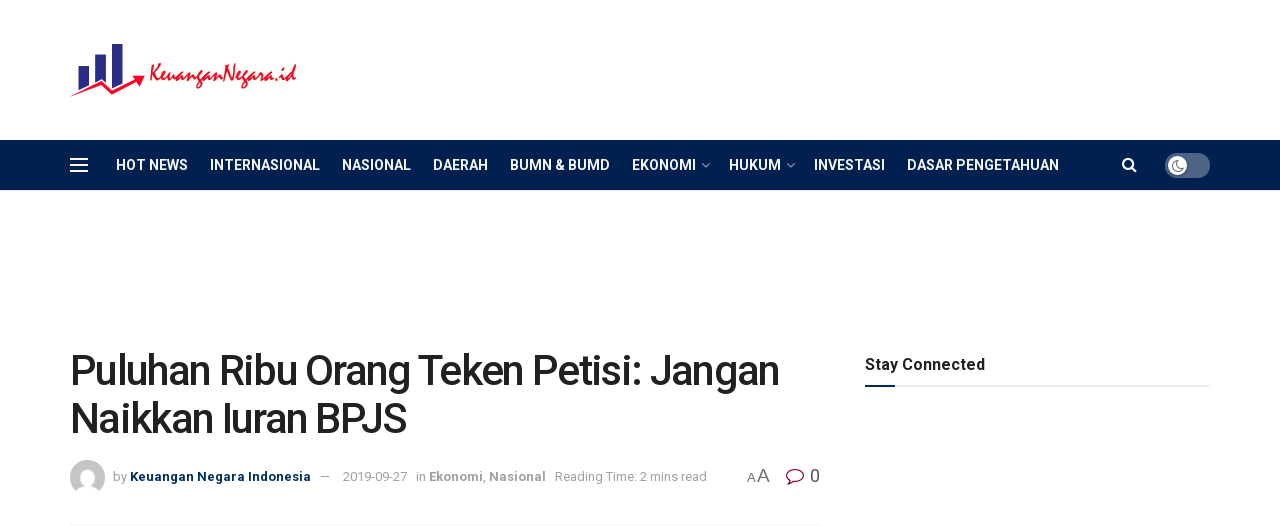

--- FILE ---
content_type: text/html; charset=utf-8
request_url: https://www.google.com/recaptcha/api2/aframe
body_size: 264
content:
<!DOCTYPE HTML><html><head><meta http-equiv="content-type" content="text/html; charset=UTF-8"></head><body><script nonce="l0peLQTyvjJsBBLiU2m0Yg">/** Anti-fraud and anti-abuse applications only. See google.com/recaptcha */ try{var clients={'sodar':'https://pagead2.googlesyndication.com/pagead/sodar?'};window.addEventListener("message",function(a){try{if(a.source===window.parent){var b=JSON.parse(a.data);var c=clients[b['id']];if(c){var d=document.createElement('img');d.src=c+b['params']+'&rc='+(localStorage.getItem("rc::a")?sessionStorage.getItem("rc::b"):"");window.document.body.appendChild(d);sessionStorage.setItem("rc::e",parseInt(sessionStorage.getItem("rc::e")||0)+1);localStorage.setItem("rc::h",'1765082765843');}}}catch(b){}});window.parent.postMessage("_grecaptcha_ready", "*");}catch(b){}</script></body></html>

--- FILE ---
content_type: application/x-javascript
request_url: https://keuangannegara.id/wp-content/themes/indonews/assets/js/jquery.jnewsgif.js?ver=12.0.2
body_size: 295
content:
!function(a){"use strict";a.fn.jnewsgif=function(s){var i={};return s=s?a.extend(i,s):a.extend(i),a(this).each((function(){var s=a(this);s.addClass("ff-setup ff-image");var i=a('<div class="ff-overlay"><div class="ff-control">GIF</div></div>').insertBefore(s),n=a("<canvas />",{class:"ff-canvas"}).attr({width:0,height:0}).insertBefore(s);s.add(i).add(n).wrapAll(a("<div />",{class:["ff-container","ff-responsive"].join(" ")+" "+s[0].classList})),i.on("click",(function(){var s=a(this),i=a(s).siblings("canvas");a(i).hasClass("ff-canvas-active")?(a(s).removeClass("ff-container-active"),a(i).removeClass("ff-canvas-active").addClass("ff-canvas-ready")):(a(s).addClass("ff-container-active"),a(i).removeClass("ff-canvas-ready").addClass("ff-canvas-active"))})),s.imagesLoaded().progress((function(s,i){var n=a(i.img).siblings("canvas"),e="transitionend webkitTransitionEnd oTransitionEnd otransitionend",t=a(i.img).width(),f=a(i.img).height();n.attr({width:t,height:f}),n[0].getContext("2d").drawImage(a(i.img).get(0),0,0,t,f),n.addClass("ff-canvas-ready").on(e,(function(){a(this).off(e),a(i.img).addClass("ff-image-ready")}))}))}))}}(jQuery);